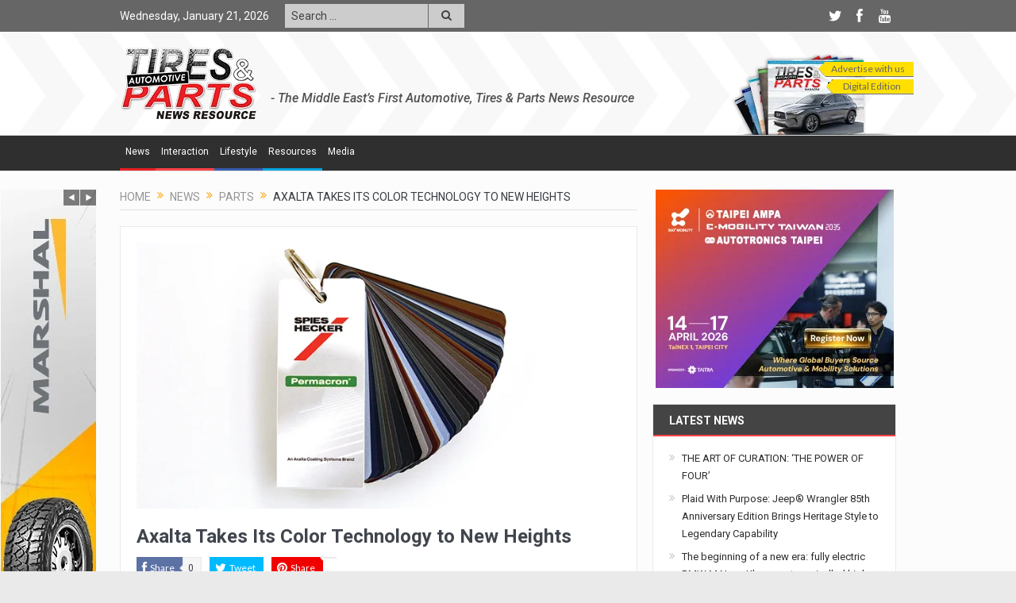

--- FILE ---
content_type: text/html; charset=UTF-8
request_url: https://tiresandparts.net/news/parts/axalta-takes-its-color-technology-to-new-heights/
body_size: 23949
content:
<!DOCTYPE html>
<!--[if lt IE 7]>      <html class="no-js lt-ie9 lt-ie8 lt-ie7" lang="en-US"> <![endif]-->
<!--[if IE 7]>         <html class="no-js lt-ie9 lt-ie8" lang="en-US"> <![endif]-->
<!--[if IE 8]>         <html class="no-js lt-ie9" lang="en-US"> <![endif]-->
<!--[if gt IE 8]><!--> <html class="no-js" lang="en-US"> <!--<![endif]-->
    <head>
	<meta charset="UTF-8" />
        <meta http-equiv="X-UA-Compatible" content="IE=edge,chrome=1">
	<title>Axalta Takes Its Color Technology to New Heights - Tires &amp; Parts News</title>
	<link rel="profile" href="http://gmpg.org/xfn/11">
	<link rel="pingback" href="https://tiresandparts.net/xmlrpc.php">
<meta property="og:image" content="https://tiresandparts.net/wp-content/uploads/14165.jpg"/>
    <meta property="og:image:width" content="1024" />
    <meta property="og:image:height" content="1024" />

<meta property="og:title" content="Axalta Takes Its Color Technology to New Heights"/>
<meta property="og:type" content="article"/>
<meta property="og:description" content="Paint chips are smal color samples, each different, some with refined variations that are commonly unnoticed until held side-by-side. Normally, to the untrained eye, it is quite hard to believe that a"/>
<meta property="og:url" content="https://tiresandparts.net/news/parts/axalta-takes-its-color-technology-to-new-heights/"/>
<meta property="og:site_name" content="Tires &amp; Parts News"/>

<meta name="viewport" content="width=device-width, initial-scale=1, maximum-scale=1">
<link rel="shortcut icon" href="https://tiresandparts.net/wp-content/uploads/tp-icon.png" />
<link rel="apple-touch-icon" href="https://tiresandparts.net/wp-content/uploads/tp-icon.png" />

<link rel="pingback" href="https://tiresandparts.net/xmlrpc.php" />
        <!--[if lt IE 9]>
	<script src="https://tiresandparts.net/wp-content/themes/tiresandpartsnews/framework/helpers/js/html5.js"></script>
	<script src="https://tiresandparts.net/wp-content/themes/tiresandpartsnews/framework/helpers/js/IE9.js"></script>
	<![endif]-->
	
<!-- This site is optimized with the Yoast SEO plugin v12.4 - https://yoast.com/wordpress/plugins/seo/ -->
<meta name="description" content="Paint chips are smal color samples, each different, some with refined variations that are commonly unnoticed until held side-by-side. Normally, to the"/>
<meta name="robots" content="max-snippet:-1, max-image-preview:large, max-video-preview:-1"/>
<link rel="canonical" href="https://tiresandparts.net/news/parts/axalta-takes-its-color-technology-to-new-heights/" />
<meta name="twitter:card" content="summary" />
<meta name="twitter:description" content="Paint chips are smal color samples, each different, some with refined variations that are commonly unnoticed until held side-by-side. Normally, to the" />
<meta name="twitter:title" content="Axalta Takes Its Color Technology to New Heights - Tires &amp; Parts News" />
<meta name="twitter:image" content="https://tiresandparts.net/wp-content/uploads/14165.jpg" />
<script type='application/ld+json' class='yoast-schema-graph yoast-schema-graph--main'>{"@context":"https://schema.org","@graph":[{"@type":"WebSite","@id":"https://tiresandparts.net/#website","url":"https://tiresandparts.net/","name":"Tires &amp; Parts News","potentialAction":{"@type":"SearchAction","target":"https://tiresandparts.net/?s={search_term_string}","query-input":"required name=search_term_string"}},{"@type":"ImageObject","@id":"https://tiresandparts.net/news/parts/axalta-takes-its-color-technology-to-new-heights/#primaryimage","url":"https://tiresandparts.net/wp-content/uploads/14165.jpg","width":700,"height":385,"caption":"Axalta Takes Its Color Technology to New Heights"},{"@type":"WebPage","@id":"https://tiresandparts.net/news/parts/axalta-takes-its-color-technology-to-new-heights/#webpage","url":"https://tiresandparts.net/news/parts/axalta-takes-its-color-technology-to-new-heights/","inLanguage":"en-US","name":"Axalta Takes Its Color Technology to New Heights - Tires &amp; Parts News","isPartOf":{"@id":"https://tiresandparts.net/#website"},"primaryImageOfPage":{"@id":"https://tiresandparts.net/news/parts/axalta-takes-its-color-technology-to-new-heights/#primaryimage"},"datePublished":"2016-05-25T09:25:00+00:00","dateModified":"2016-08-31T10:19:25+00:00","author":{"@id":"https://tiresandparts.net/#/schema/person/e1c3612948ad1c217faa79be122fdb7b"},"description":"Paint chips are smal color samples, each different, some with refined variations that are commonly unnoticed until held side-by-side. Normally, to the"},{"@type":["Person"],"@id":"https://tiresandparts.net/#/schema/person/e1c3612948ad1c217faa79be122fdb7b","name":"Hamid Moaref","image":{"@type":"ImageObject","@id":"https://tiresandparts.net/#authorlogo","url":"https://secure.gravatar.com/avatar/907fa11cd5585efe5d2bdb4b42ff3a19?s=96&d=https%3A%2F%2Ftiresandparts.net%2Fwp-content%2Fuploads%2Fdefaultmale.png&r=g","caption":"Hamid Moaref"},"description":"Hamid Moaref has always been fascinated by cars and the automotive industry. His family has a longstanding association with the industry and has been in the tire business for the past 35 years. Raised in Dubai, Hamid attended Capilano University in Vancouver where he graduated with a BBA in marketing before attending an intensive course in magazine publishing in 2005. He has been the publisher and chief editor of Tires &amp; Parts magazine for the past ten years.","sameAs":[]}]}</script>
<!-- / Yoast SEO plugin. -->

<link rel='dns-prefetch' href='//fonts.googleapis.com' />
<link rel='dns-prefetch' href='//s.w.org' />
<link rel="alternate" type="application/rss+xml" title="Tires &amp; Parts News &raquo; Feed" href="https://tiresandparts.net/feed/" />
<link rel="alternate" type="application/rss+xml" title="Tires &amp; Parts News &raquo; Comments Feed" href="https://tiresandparts.net/comments/feed/" />
		<script type="text/javascript">
			window._wpemojiSettings = {"baseUrl":"https:\/\/s.w.org\/images\/core\/emoji\/11\/72x72\/","ext":".png","svgUrl":"https:\/\/s.w.org\/images\/core\/emoji\/11\/svg\/","svgExt":".svg","source":{"concatemoji":"https:\/\/tiresandparts.net\/wp-includes\/js\/wp-emoji-release.min.js?ver=5.0.24"}};
			!function(e,a,t){var n,r,o,i=a.createElement("canvas"),p=i.getContext&&i.getContext("2d");function s(e,t){var a=String.fromCharCode;p.clearRect(0,0,i.width,i.height),p.fillText(a.apply(this,e),0,0);e=i.toDataURL();return p.clearRect(0,0,i.width,i.height),p.fillText(a.apply(this,t),0,0),e===i.toDataURL()}function c(e){var t=a.createElement("script");t.src=e,t.defer=t.type="text/javascript",a.getElementsByTagName("head")[0].appendChild(t)}for(o=Array("flag","emoji"),t.supports={everything:!0,everythingExceptFlag:!0},r=0;r<o.length;r++)t.supports[o[r]]=function(e){if(!p||!p.fillText)return!1;switch(p.textBaseline="top",p.font="600 32px Arial",e){case"flag":return s([55356,56826,55356,56819],[55356,56826,8203,55356,56819])?!1:!s([55356,57332,56128,56423,56128,56418,56128,56421,56128,56430,56128,56423,56128,56447],[55356,57332,8203,56128,56423,8203,56128,56418,8203,56128,56421,8203,56128,56430,8203,56128,56423,8203,56128,56447]);case"emoji":return!s([55358,56760,9792,65039],[55358,56760,8203,9792,65039])}return!1}(o[r]),t.supports.everything=t.supports.everything&&t.supports[o[r]],"flag"!==o[r]&&(t.supports.everythingExceptFlag=t.supports.everythingExceptFlag&&t.supports[o[r]]);t.supports.everythingExceptFlag=t.supports.everythingExceptFlag&&!t.supports.flag,t.DOMReady=!1,t.readyCallback=function(){t.DOMReady=!0},t.supports.everything||(n=function(){t.readyCallback()},a.addEventListener?(a.addEventListener("DOMContentLoaded",n,!1),e.addEventListener("load",n,!1)):(e.attachEvent("onload",n),a.attachEvent("onreadystatechange",function(){"complete"===a.readyState&&t.readyCallback()})),(n=t.source||{}).concatemoji?c(n.concatemoji):n.wpemoji&&n.twemoji&&(c(n.twemoji),c(n.wpemoji)))}(window,document,window._wpemojiSettings);
		</script>
		<style type="text/css">
img.wp-smiley,
img.emoji {
	display: inline !important;
	border: none !important;
	box-shadow: none !important;
	height: 1em !important;
	width: 1em !important;
	margin: 0 .07em !important;
	vertical-align: -0.1em !important;
	background: none !important;
	padding: 0 !important;
}
</style>
<link rel='stylesheet' id='wp-block-library-css'  href='https://tiresandparts.net/wp-includes/css/dist/block-library/style.min.css?ver=5.0.24' type='text/css' media='all' />
<link rel='stylesheet' id='plugins-css'  href='https://tiresandparts.net/wp-content/themes/tiresandpartsnews/css/plugins.css?ver=5.0.24' type='text/css' media='all' />
<link rel='stylesheet' id='main-css'  href='https://tiresandparts.net/wp-content/themes/tiresandpartsnews/css/main.css?ver=5.0.24' type='text/css' media='all' />
<link rel='stylesheet' id='responsive-css'  href='https://tiresandparts.net/wp-content/themes/tiresandpartsnews/css/media.css?ver=5.0.24' type='text/css' media='all' />
<link rel='stylesheet' id='style-css'  href='https://tiresandparts.net/wp-content/themes/tiresandpartsnews/style.css?ver=5.0.24' type='text/css' media='all' />
<!--[if lt IE 9]>
<link rel='stylesheet' id='vc_lte_ie9-css'  href='https://tiresandparts.net/wp-content/plugins/js_composer/assets/css/vc_lte_ie9.min.css?ver=6.0.3' type='text/css' media='screen' />
<![endif]-->
<link rel='stylesheet' id='redux-google-fonts-mom_options-css'  href='https://fonts.googleapis.com/css?family=Roboto%3A100%2C300%2C400%2C500%2C700%2C900%2C100italic%2C300italic%2C400italic%2C500italic%2C700italic%2C900italic%7CLato&#038;subset=latin&#038;ver=1734088882' type='text/css' media='all' />
<script type='text/javascript' src='https://tiresandparts.net/wp-includes/js/jquery/jquery.js?ver=1.12.4'></script>
<script type='text/javascript' src='https://tiresandparts.net/wp-includes/js/jquery/jquery-migrate.min.js?ver=1.4.1'></script>
<link rel='https://api.w.org/' href='https://tiresandparts.net/wp-json/' />
<link rel="EditURI" type="application/rsd+xml" title="RSD" href="https://tiresandparts.net/xmlrpc.php?rsd" />
<link rel="wlwmanifest" type="application/wlwmanifest+xml" href="https://tiresandparts.net/wp-includes/wlwmanifest.xml" /> 
<meta name="generator" content="WordPress 5.0.24" />
<link rel='shortlink' href='https://tiresandparts.net/?p=14522' />
<link rel="alternate" type="application/json+oembed" href="https://tiresandparts.net/wp-json/oembed/1.0/embed?url=https%3A%2F%2Ftiresandparts.net%2Fnews%2Fparts%2Faxalta-takes-its-color-technology-to-new-heights%2F" />
<link rel="alternate" type="text/xml+oembed" href="https://tiresandparts.net/wp-json/oembed/1.0/embed?url=https%3A%2F%2Ftiresandparts.net%2Fnews%2Fparts%2Faxalta-takes-its-color-technology-to-new-heights%2F&#038;format=xml" />
<meta name="generator" content="Powered by WPBakery Page Builder - drag and drop page builder for WordPress."/>
<style type="text/css" title="dynamic-css" class="options-output">.mom_main_font,.topbar,#navigation .main-menu,.breaking-news,.breaking-news .bn-title,.feature-slider li .slide-caption h2,.news-box .nb-header .nb-title,a.show-more,.widget .widget-title,.widget .mom-socials-counter ul li,.main_tabs .tabs a,.mom-login-widget,.mom-login-widget input,.mom-newsletter h4,.mom-newsletter input,.mpsw-slider .slide-caption,.tagcloud a,button,input,select,textarea,.weather-widget,.weather-widget h3,.nb-inner-wrap .search-results-title,.show_all_results,.mom-social-share .ss-icon span.count,.mom-timeline,.mom-reveiw-system .review-header h2,.mom-reveiw-system .review-summary h3,.mom-reveiw-system .user-rate h3,.mom-reveiw-system .review-summary .review-score,.mom-reveiw-system .mom-bar,.mom-reveiw-system .review-footer,.mom-reveiw-system .stars-cr .cr,.mom-reveiw-system .review-circles .review-circle,.p-single .post-tags,.np-posts ul li .details .link,h2.single-title,.page-title,label,.portfolio-filter li,.pagination .main-title h1,.main-title h2,.main-title h3,.main-title h4,.main-title h5,.main-title h6,.mom-e3lan-empty,.user-star-rate .yr,.comment-wrap .commentnumber,.copyrights-area,.news-box .nb-footer a,#bbpress-forums li.bbp-header,.bbp-forum-title,div.bbp-template-notice,div.indicator-hint,#bbpress-forums fieldset.bbp-form legend,.bbp-s-title,#bbpress-forums .bbp-admin-links a,#bbpress-forums #bbp-user-wrapper h2.entry-title,.mom_breadcrumb,.single-author-box .articles-count,.not-found-wrap,.not-found-wrap h1,.gallery-post-slider.feature-slider li .slide-caption.fs-caption-alt p,.chat-author,.accordion .acc_title,.acch_numbers,.logo span,.device-menu-holder,#navigation .device-menu,.widget li .cat_num, .wp-caption-text, .mom_quote, div.progress_bar span, .widget_display_stats dl, .feature-slider .fs-nav.numbers a{font-family:Roboto;}.button, .scrolling-box .sb-item h3, .widget ul li, .older-articles ul li, .copyrights-text, #comments .single-comment .comment-content .comment-reply-link, #comments .single-comment .comment-content .comment-edit-link, #navigation .main-menu > li .cats-mega-wrap .subcat li .subcat-title, .widget ul.twiter-list, #bbpress-forums ul.bbp-replies .bbp-reply-content .bbp-author-name, h1, h2, h3, h4, h5, h6{font-family:Roboto;}body{font-family:Lato;font-weight:normal;font-style:normal;color:#444444;}body, body.layout-boxed{background-repeat:repeat-x;background-attachment:fixed;background-position:left top;background-image:url('https://tiresandparts.net/wp-content/uploads/bg.jpg');}{color:#666666;}.topbar, .copyrights-area, .topbar .top-nav > li ul.sub-menu li a:hover{background-color:#666666;}.topbar, .copyrights-area, .topbar .top-nav li a, .copyrights-text, .footer_menu li a{color:#ffffff;}{color:#666666;}.topbar .top-nav > li a:hover, .topbar .top-nav > li.current-menu-item a, .topbar .top-nav > li ul.sub-menu{background-color:#666666;}{color:#cccccc;}.topbar .top-nav > li ul.sub-menu li, .topbar .top-nav > li ul.sub-menu li:hover, .topbar .top-nav > li ul.sub-menu li:hover+li, .topbar .top-nav > li ul.sub-menu li a:hover, .topbar .top-nav > li ul.sub-menu{border-color:#cccccc;}.mom-social-icons li a.vector_icon{color:#ffffff;}{color:#cccccc;}.topbar input, .topbar select, .topbar textarea{background-color:#cccccc;}.topbar input, .topbar select, .topbar textarea{color:#424242;}{color:#cccccc;}.topbar .search-form button{background-color:#cccccc;}.topbar .search-form button{color:#424242;}.header{background-repeat:no-repeat;background-size:cover;background-position:left top;background-image:url('https://tiresandparts.net/wp-content/uploads/headerbg.png');}.navigation-inner,#navigation .nav-button, .nb-inner-wrap .search-results-title, .show_all_results, .nb-inner-wrap ul.s-results .s-img .post_format{background-color:#2f2f2f;}.main-menu > li:not(.current-menu-item):not(.current-menu-ancestor) > a, #navigation .nav-button, .nb-inner-wrap ul.s-results .s-details h4, .nb-inner-wrap .search-results-title, .show_all_results a,  .ajax_search_results .sw-not_found{color:#ffffff;}{color:#2f2f2f;}.breaking-news .bn-title{background-color:#2f2f2f;}.breaking-news .bn-title:after{border-left-color:#2f2f2f;}body.rtl .breaking-news .bn-title:after{border-right-color:#2f2f2f;}{color:#cbcbcb;}#footer{background-color:#cbcbcb;}#footer .widget .widget-title{color:#666666;}{color:#cbcbcb;}#footer .widget .widget-title{border-color:#cbcbcb;}#footer .widget, #footer .widget a{color:#666666;}{color:#cbcbcb;}#footer .widget ul li{border-color:#cbcbcb;}</style><style type="text/css">
    
.header > .inner, .header .logo {
line-height: 128px;
height: 128px;
}
.topbar ::-webkit-input-placeholder {
color:#424242;
}
.topbar  :-moz-placeholder { /* Firefox 18- */
color:#424242;  
}
.topbar ::-moz-placeholder {  /* Firefox 19+ */
color:#424242;  
}
.topbar :-ms-input-placeholder {  
color:#424242;  
}
.show_all_results a i, .search-wrap ul.s-results .s-img .post_format {
color: #ffffff;
}
/* Category background */
body, body.layout-boxed {
}
                        .simptip-movable:after, .simptip-movable:before {
-moz-box-sizing: content-box !important;
-webkit-box-sizing: content-box !important;
box-sizing: content-box !important;    
}                    


.related.products {
visibility:hidden;
}


/* tp header customisation starts here */

#tpheader {
	width: 810px;
margin-right: -22px;
	}

#tpheader #tpsubscribebutton {
	float: right;
	height: 95px;
	width: 230px;
	background-image: url(https://tiresandparts.net/wp-content/uploads/subscribebg.png);
	background-repeat: no-repeat;
	background-position: center bottom;
	padding-top: 15px;
}
#tpheader #tptagline {
	float: left;
	height: 30px;
	width: 538px;
	line-height: 18px;
	font-size: 16px;
	font-weight: 500;
	color: #535353;
	font-family: 'Roboto', sans-serif;
	font-style: italic;
	margin-top: 55px;
}
@media only screen and (min-width: 0) and (max-width: 1000px) {
#tpheader #tptagline {
	display: none;
}	
}
a.tpsubscribemenulink {
	font-weight: normal;
	height: 19px;
	border-top-style: none;
	border-right-style: none;
	border-bottom-style: none;
	border-left-style: none;
	line-height: 18px;
	width: 115px;
	float: right;
	clear: both;
	font-size: 12px;
	text-align: center;
	background-image: url(https://tiresandparts.net/wp-content/uploads/subscribearrow.png);
	background-repeat: no-repeat;
	background-position: left top;
	margin: 3px 0 0 0;
	padding: 0 0 0 5px;
	color: #666666;
}

a.tpsubscribemenulink:hover {
	color: #FFF;
	background-image: url(https://tiresandparts.net/wp-content/uploads/subscribearrowhover.png);
	background-repeat: no-repeat;
	background-position: left top;
}

/* tp header customisation ends here */


/* Custom menu colors starts here */

.navigation_highlight_ancestor #navigation .main-menu > li.current-menu-parent > a {color: #000000 !important;}

ul#menu-top-main li.tpmenu1:hover, ul#menu-top-main li.tpmenu1 a:hover {
	background-color: #e82125;
	color: #ffffff;
border-color: #e82125;
	}
#navigation .main-menu > li.tpmenu1 .cats-mega-wrap .subcat li .subcat-title a:hover {
	background-color: #e82125;
	color: #ffffff;
	}
ul#menu-top-main li.tpmenu2:hover, ul#menu-top-main li.tpmenu2 a:hover {
	background-color: #ff4147;
	color: #ffffff;
	}
#navigation .main-menu > li.tpmenu2 .cats-mega-wrap .subcat li .subcat-title a:hover {
	background-color: #ff4147;
	color: #ffffff;
	}
ul#menu-top-main li.tpmenu3:hover, ul#menu-top-main li.tpmenu3 a:hover {
	background-color: #385dae;
	color: #ffffff;
	}
#navigation .main-menu > li.tpmenu3 .cats-mega-wrap .subcat li .subcat-title a:hover {
	background-color: #385dae;
	color: #ffffff;
	}
ul#menu-top-main li.tpmenu4:hover, ul#menu-top-main li.tpmenu4 a:hover {
	background-color: #00a7e1;
	color: #ffffff;
	}
#navigation .main-menu > li.tpmenu4 .cats-mega-wrap .subcat li .subcat-title a:hover {
	background-color: #00a7e1;
	color: #ffffff;
	}
ul#menu-top-main li.tpmenu5:hover, ul#menu-top-main li.tpmenu5 a:hover {
	background-color: #f7941d;
	color: #ffffff;
	}
#navigation .main-menu > li.tpmenu5 .cats-mega-wrap .subcat li .subcat-title a:hover {
	background-color: #f7941d;
	color: #ffffff;
	}
ul#menu-top-main li.tpmenu6:hover, ul#menu-top-main li.tpmenu6 a:hover {
	background-color: #ffcc00;
	color: #ffffff;
	}
#navigation .main-menu > li.tpmenu6 .cats-mega-wrap .subcat li .subcat-title a:hover {
	background-color: #ffcc00;
	color: #ffffff;
	}
ul#menu-top-main li.tpmenu7:hover, ul#menu-top-main li.tpmenu7 a:hover {
	background-color: #096549;
	color: #ffffff;
	}
#navigation .main-menu > li.tpmenu7 .cats-mega-wrap .subcat li .subcat-title a:hover {
	background-color: #096549;
	color: #ffffff;
	}
ul#menu-top-main li.tpmenu8:hover, ul#menu-top-main li.tpmenu8 a:hover {
	background-color: #9fd9b4;
	color: #ffffff;
	}
#navigation .main-menu > li.tpmenu8 .cats-mega-wrap .subcat li .subcat-title a:hover {
	background-color: #9fd9b4;
	color: #ffffff;
	}
ul#menu-top-main li.tpmenu9:hover, ul#menu-top-main li.tpmenu9 a:hover {
	background-color: #442161;
	color: #ffffff;
	}
#navigation .main-menu > li.tpmenu9 .cats-mega-wrap .subcat li .subcat-title a:hover {
	background-color: #442161;
	color: #ffffff;
	}
ul#menu-top-main li.tpmenu10:hover, ul#menu-top-main li.tpmenu10 a:hover {
	background-color: #D29FC9;
	color: #ffffff;
	}
#navigation .main-menu > li.tpmenu10 .cats-mega-wrap .subcat li .subcat-title a:hover {
	background-color: #D29FC9;
	color: #ffffff;
	}
	





ul#menu-top-main li.tpmenu1 {
	border-bottom: #e82125 3px solid;
	}
ul#menu-top-main li.tpmenu2 {
	border-bottom: #ff4147 3px solid;
	}
ul#menu-top-main li.tpmenu3 {
	border-bottom: #385dae 3px solid;
	}
ul#menu-top-main li.tpmenu4 {
	border-bottom: #00a7e1 3px solid;
	}
ul#menu-top-main li.tpmenu5 {
	border-bottom: #f7941d 3px solid;
	}
ul#menu-top-main li.tpmenu6 {
	border-bottom: #ffcc00 3px solid;
	}
ul#menu-top-main li.tpmenu7 {
	border-bottom: #096549 3px solid;
	}
ul#menu-top-main li.tpmenu8 {
	border-bottom: #9fd9b4 3px solid;
	}
ul#menu-top-main li.tpmenu9 {
	border-bottom: #442161 3px solid;
	}
ul#menu-top-main li.tpmenu10 {
	border-bottom: #D29FC9 3px solid;
	}
/* Custom menu colors ends here */

/* Custom Title Bottom Border color Starts here */

div.titlecolor1 header.nb-header, div.titlecolor1 div.main_tabs ul.tabs, div.sidebar div.widget-1 div.widget-head, div.advanced-search-form + div.news-box header.nb-header {
	border-bottom: #e82125 2px solid;
	}
div.titlecolor2 header.nb-header, div.titlecolor2 div.main_tabs ul.tabs, div.sidebar div.widget-2 div.widget-head {
	border-bottom: #ff4147 2px solid;
	}
div.titlecolor3 header.nb-header, div.titlecolor3 div.main_tabs ul.tabs, div.sidebar div.widget-3 div.widget-head {
	border-bottom: #385dae 2px solid;
	}
div.titlecolor4 header.nb-header, div.titlecolor4 div.main_tabs ul.tabs, div.sidebar div.widget-4 div.widget-head {
	border-bottom: #00a7e1 2px solid;
	}
div.titlecolor5 header.nb-header, div.titlecolor5 div.main_tabs ul.tabs, div.sidebar div.widget-5 div.widget-head {
	border-bottom: #f7941d 2px solid;
	}
div.titlecolor6 header.nb-header, div.titlecolor6 div.main_tabs ul.tabs, div.sidebar div.widget-6 div.widget-head {
	border-bottom: #ffcc00 2px solid;
	}
div.titlecolor7 header.nb-header, div.titlecolor7 div.main_tabs ul.tabs, div.sidebar div.widget-7 div.widget-head {
	border-bottom: #096549 2px solid;
	}
div.titlecolor8 header.nb-header, div.titlecolor8 div.main_tabs ul.tabs, div.sidebar div.widget-8 div.widget-head {
	border-bottom: #9fd9b4 2px solid;
	}
div.titlecolor9 header.nb-header, div.titlecolor9 div.main_tabs ul.tabs, div.sidebar div.widget-9 div.widget-head {
	border-bottom: #442161 2px solid;
	}
div.titlecolor10 header.nb-header, div.titlecolor10 div.main_tabs ul.tabs, div.sidebar div.widget-10 div.widget-head {
	border-bottom: #D29FC9 2px solid;
	}
/* Custom Title Bottom Border color Ends here */

#header-wrapper .top_banner .inner {width: 1000px !important;}</style>
<noscript><style> .wpb_animate_when_almost_visible { opacity: 1; }</style></noscript>    </head>
    <body class="post-template-default single single-post postid-14522 single-format-standard right-sidebar singular layout-boxed fade-imgs-in-appear sticky_navigation_on navigation_highlight_ancestor ticker_has_live_time time_in_twelve_format smooth_scroll_enable open_images_in_lightbox wpb-js-composer js-comp-ver-6.0.3 vc_responsive" itemscope="itemscope" itemtype="http://schema.org/WebPage">
    
        <!--[if lt IE 7]>
            <p class="browsehappy">You are using an <strong>outdated</strong> browser. Please <a href="http://browsehappy.com/">upgrade your browser</a> to improve your experience.</p>
        <![endif]-->
        <div class="boxed-wrap clearfix">
	    <div id="header-wrapper">
                         <div class="topbar">
  <div class="inner">
    <div class="today_date">
Wednesday, January 21, 2026</div>
        <div class="top-left-content">
                                    <div class="search-form">
                            <form method="get" action="https://tiresandparts.net">
                                <input type="text" name="s" placeholder="Search ...">
                                <button class="button"><i class="fa-icon-search"></i></button>
                            </form>
                        </div>
		       </div> <!--tb left-->
        <div class="top-right-content">
            		    <ul class="mom-social-icons">
                    <li class="twitter"><a target="_blank" class="vector_icon" href="https://twitter.com/TiresParts"><i class="fa-icon-twitter"></i></a></li>
        
                <li class="facebook"><a target="_blank" class="vector_icon" href="https://www.facebook.com/TiresandParts"><i class="fa-icon-facebook "></i></a></li>        
        
        
        
                        <li class="youtube"><a target="_blank" class="vector_icon" href="https://www.youtube.com/user/TiresandParts"><i class="fa-icon-youtube"></i></a></li>
        
        
        
        

        

        
                        	
	    </ul>
                    </div> <!--tb right-->
</div>
 </div> <!--topbar-->
             <header class="header " itemscope="itemscope" itemtype="http://schema.org/WPHeader" role="banner">
                <div class="inner">
						                    <div class="logo">
					                    <a href="https://tiresandparts.net">
		                                                    <img src="https://tiresandparts.net/wp-content/uploads/logo90-2.png" alt="Tires &amp; Parts News" width="173" height="90" />
                                                                    <img class="mom_retina_logo" src="https://tiresandparts.net/wp-content/uploads/logo180.png" width="173" height="90" alt="Tires &amp; Parts News" />
                        		                    </a>

					
                    </div>
                    <div class="header-right header-right_custom-content" style="margin-top:20px">  <div id="tpheader">
    <div id="tpsubscribebutton">
    <a href="https://tiresandparts.net/advertise-with-us" target="_blank" class="tpsubscribemenulink">Advertise with us</a>
    <a href="https://tiresandparts.net/mag/dec2024.pdf" target="_blank" class="tpsubscribemenulink" style="width:105px;">Digital Edition</a>
    </div>
<div id="tptagline">- The Middle East’s First Automotive, Tires &amp; Parts News Resource</div>
  </div></div>
                <div class="clear"></div>
                </div>
            </header>
	    	    </div> <!--header wrap-->
                                    <nav id="navigation" itemtype="http://schema.org/SiteNavigationElement" itemscope="itemscope" role="navigation" class="dd-effect-slide nov_white_off ">
                <div class="navigation-inner">
                <div class="inner">
                    <a class="sticky_logo" href="https://tiresandparts.net"><img src="https://tiresandparts.net/wp-content/uploads/tpfavicon32.png" alt="Tires &amp; Parts News"></a>                                            <ul id="menu-top-main" class="main-menu mom_visibility_desktop"><li id="menu-item-2275" class="tpmenu1 menu-item menu-item-type-taxonomy menu-item-object-category current-post-ancestor menu-item-has-children menu-parent-item mom_mega_cats menu-item-depth-0"><a title="News on Automotive, Tires, Parts, Interviews, New Business Ideas" href="https://tiresandparts.net/news/">News</a><div class='cats-mega-wrap mom_cats_horizontal'>
<div class="cats-mega-inner">

<ul class="sub-menu ">
	<li id="menu-item-2276" class="menu-item menu-item-type-taxonomy menu-item-object-category mom_default_menu_item active menu-item-depth-1"><a title="Automotive News" href="https://tiresandparts.net/news/automotive/">Automotive</a></li>
	<li id="menu-item-2278" class="menu-item menu-item-type-taxonomy menu-item-object-category mom_default_menu_item menu-item-depth-1"><a title="Tires News" href="https://tiresandparts.net/news/tires/">Tires</a></li>
	<li id="menu-item-2277" class="menu-item menu-item-type-taxonomy menu-item-object-category current-post-ancestor current-menu-parent current-post-parent mom_default_menu_item menu-item-depth-1"><a title="Automotive Parts News" href="https://tiresandparts.net/news/parts/">Parts</a></li>
	<li id="menu-item-4385" class="menu-item menu-item-type-taxonomy menu-item-object-category mom_default_menu_item menu-item-depth-1"><a title="Interviews of Automotive Industry Professionals" href="https://tiresandparts.net/news/interviews/">Interviews</a></li>
	<li id="menu-item-4386" class="menu-item menu-item-type-taxonomy menu-item-object-category mom_default_menu_item menu-item-depth-1"><a title="New Business Ideas" href="https://tiresandparts.net/news/new-business-ideas/">New Business Ideas</a></li>
</ul>
<div class='subcat'><div class='active mom-cat-latest' id='mn-latest-2276' data-id='609' data-object='category' data-layout='horz'><ul id='mn-ul-latest-2276'><li class='has-thumbnail' ><div class='subcat-thumbnail'><a href='https://tiresandparts.net/news/automotive/the-art-of-curation-the-power-of-four/' title='THE ART OF CURATION: ‘THE POWER OF FOUR’'><img src='https://tiresandparts.net/wp-content/uploads/Breslow-Batur-Convertible-14-120x76.jpg' alt='THE ART OF CURATION: ‘THE POWER OF FOUR’' width='117' height='74'></a></div><div class='subcat-title'><a href='https://tiresandparts.net/news/automotive/the-art-of-curation-the-power-of-four/' title='THE ART OF CURATION: ‘THE POWER OF FOUR’'> THE ART OF CURATION: ‘THE POWER OF FOUR’</a><span>  1 day ago</span></div></li><li class='has-thumbnail' ><div class='subcat-thumbnail'><a href='https://tiresandparts.net/news/automotive/plaid-with-purpose-jeep-wrangler-85th-anniversary-edition-brings-heritage-style-to-legendary-capability/' title='Plaid With Purpose: Jeep® Wrangler 85th Anniversary Edition Brings Heritage Style to Legendary Capability'><img src='https://tiresandparts.net/wp-content/uploads/Jeep-Wrangler-85th-Anniversary-120x76.jpg' alt='Plaid With Purpose: Jeep® Wrangler 85th Anniversary Edition Brings Heritage Style to Legendary Capability' width='117' height='74'></a></div><div class='subcat-title'><a href='https://tiresandparts.net/news/automotive/plaid-with-purpose-jeep-wrangler-85th-anniversary-edition-brings-heritage-style-to-legendary-capability/' title='Plaid With Purpose: Jeep® Wrangler 85th Anniversary Edition Brings Heritage Style to Legendary Capability'> Plaid With Purpose: Jeep® Wrangler 85th Anniversary Edition Brings Heritage Style to Legendary Capability</a><span>  1 day ago</span></div></li><li class='has-thumbnail' ><div class='subcat-thumbnail'><a href='https://tiresandparts.net/news/automotive/the-beginning-of-a-new-era-fully-electric-bmw-m-neue-klasse-sets-unrivalled-high-performance-standards/' title='The beginning of a new era: fully electric BMW M Neue Klasse sets unrivalled high-performance standards.'><img src='https://tiresandparts.net/wp-content/uploads/Fully-electric-BMW-M-Neue-Klasse-sets-unrivalled-high-performance-standards.-2.-120x76.jpeg' alt='The beginning of a new era: fully electric BMW M Neue Klasse sets unrivalled high-performance standards.' width='117' height='74'></a></div><div class='subcat-title'><a href='https://tiresandparts.net/news/automotive/the-beginning-of-a-new-era-fully-electric-bmw-m-neue-klasse-sets-unrivalled-high-performance-standards/' title='The beginning of a new era: fully electric BMW M Neue Klasse sets unrivalled high-performance standards.'> The beginning of a new era: fully electric BMW M Neue Klasse sets unrivalled high-performance standards.</a><span>  1 day ago</span></div></li></ul><a href='https://tiresandparts.net/news/automotive/' title='Automotive News' class='view_all_posts'>View all<i class='long-arrow-icon'></i></a></div><div class=' mom-cat-latest' id='mn-latest-2278' data-id='620' data-object='category' data-layout='horz'><ul id='mn-ul-latest-2278'></ul><a href='https://tiresandparts.net/news/tires/' title='Tires News' class='view_all_posts'>View all<i class='long-arrow-icon'></i></a></div><div class=' mom-cat-latest' id='mn-latest-2277' data-id='621' data-object='category' data-layout='horz'><ul id='mn-ul-latest-2277'></ul><a href='https://tiresandparts.net/news/parts/' title='Automotive Parts News' class='view_all_posts'>View all<i class='long-arrow-icon'></i></a></div><div class=' mom-cat-latest' id='mn-latest-4385' data-id='758' data-object='category' data-layout='horz'><ul id='mn-ul-latest-4385'></ul><a href='https://tiresandparts.net/news/interviews/' title='Interviews of Automotive Industry Professionals' class='view_all_posts'>View all<i class='long-arrow-icon'></i></a></div><div class=' mom-cat-latest' id='mn-latest-4386' data-id='757' data-object='category' data-layout='horz'><ul id='mn-ul-latest-4386'></ul><a href='https://tiresandparts.net/news/new-business-ideas/' title='New Business Ideas' class='view_all_posts'>View all<i class='long-arrow-icon'></i></a></div></div> 
</div>
</div>
<i class='responsive-caret'></i>
</li>
<li id="menu-item-2279" class="tpmenu2 menu-item menu-item-type-taxonomy menu-item-object-category menu-item-has-children menu-parent-item mom_mega_cats menu-item-depth-0"><a title="Interaction and Blog from the Automotive Industry" href="https://tiresandparts.net/interaction/">Interaction</a><div class='cats-mega-wrap '>
<div class="cats-mega-inner">

<ul class="sub-menu ">
	<li id="menu-item-2280" class="menu-item menu-item-type-taxonomy menu-item-object-category mom_default_menu_item active menu-item-depth-1"><a title="Blog by Tires &#038; Parts News" href="https://tiresandparts.net/interaction/blog/">Blog</a></li>
</ul>
<div class='subcat'><div class='active mom-cat-latest' id='mn-latest-2280' data-id='622' data-object='category' data-layout=''><ul id='mn-ul-latest-2280'><li class='has-thumbnail' ><div class='subcat-thumbnail'><a href='https://tiresandparts.net/interaction/blog/uaes-pre-owned-car-market-hits-stride-in-2025/' title='UAE’s Pre-Owned Car Market Hits Stride in 2025'><img src='https://tiresandparts.net/wp-content/uploads/dubizzle-Cars-Annual-Report-90x60.jpg' alt='UAE’s Pre-Owned Car Market Hits Stride in 2025' width='70' height='47'></a></div><div class='subcat-title'><a href='https://tiresandparts.net/interaction/blog/uaes-pre-owned-car-market-hits-stride-in-2025/' title='UAE’s Pre-Owned Car Market Hits Stride in 2025'> UAE’s Pre-Owned Car Market Hits Stride in 2025</a><span> - 2 weeks ago</span></div></li><li class='has-thumbnail' ><div class='subcat-thumbnail'><a href='https://tiresandparts.net/interaction/blog/charging-toward-a-greener-future-uaes-ev-market-surges-41-in-2025/' title='Charging Toward a Greener Future: UAE’s EV Market Surges 41% in 2025'><img src='https://tiresandparts.net/wp-content/uploads/dubizzle-EV-PR-90x60.jpg' alt='Charging Toward a Greener Future: UAE’s EV Market Surges 41% in 2025' width='70' height='47'></a></div><div class='subcat-title'><a href='https://tiresandparts.net/interaction/blog/charging-toward-a-greener-future-uaes-ev-market-surges-41-in-2025/' title='Charging Toward a Greener Future: UAE’s EV Market Surges 41% in 2025'> Charging Toward a Greener Future: UAE’s EV Market Surges 41% in 2025</a><span> - 2 weeks ago</span></div></li><li class='has-thumbnail' ><div class='subcat-thumbnail'><a href='https://tiresandparts.net/interaction/blog/how-selfdrive-mobility-is-steering-the-uaes-new-driving-culture/' title='How SelfDrive Mobility is Steering the UAE’s New Driving Culture'><img src='https://tiresandparts.net/wp-content/uploads/soham-shah-90x60.png' alt='How SelfDrive Mobility is Steering the UAE’s New Driving Culture' width='70' height='47'></a></div><div class='subcat-title'><a href='https://tiresandparts.net/interaction/blog/how-selfdrive-mobility-is-steering-the-uaes-new-driving-culture/' title='How SelfDrive Mobility is Steering the UAE’s New Driving Culture'> How SelfDrive Mobility is Steering the UAE’s New Driving Culture</a><span> - 4 months ago</span></div></li><li class='has-thumbnail' ><div class='subcat-thumbnail'><a href='https://tiresandparts.net/news/automotive/vehicle-report-turns-one-disrupting-used-car-buying-for-over-42000-uae-drivers-and-counting/' title='Vehicle Report Turns One: Disrupting Used Car Buying for Over 42,000 UAE Drivers and Counting'><img src='https://tiresandparts.net/wp-content/uploads/AutoData-Team-90x60.jpg' alt='Vehicle Report Turns One: Disrupting Used Car Buying for Over 42,000 UAE Drivers and Counting' width='70' height='47'></a></div><div class='subcat-title'><a href='https://tiresandparts.net/news/automotive/vehicle-report-turns-one-disrupting-used-car-buying-for-over-42000-uae-drivers-and-counting/' title='Vehicle Report Turns One: Disrupting Used Car Buying for Over 42,000 UAE Drivers and Counting'> Vehicle Report Turns One: Disrupting Used Car Buying for Over 42,000 UAE Drivers and Counting</a><span> - 7 months ago</span></div></li></ul><a href='https://tiresandparts.net/interaction/blog/' title='Blog by Tires &#038; Parts News' class='view_all_posts'>View all<i class='long-arrow-icon'></i></a></div></div> 
</div>
</div>
<i class='responsive-caret'></i>
</li>
<li id="menu-item-2281" class="tpmenu3 menu-item menu-item-type-taxonomy menu-item-object-category menu-item-has-children menu-parent-item mom_mega_cats menu-item-depth-0"><a title="Lifestyle Updates" href="https://tiresandparts.net/lifestyle/">Lifestyle</a><div class='cats-mega-wrap '>
<div class="cats-mega-inner">

<ul class="sub-menu ">
	<li id="menu-item-2282" class="menu-item menu-item-type-taxonomy menu-item-object-category mom_default_menu_item active menu-item-depth-1"><a title="Hot Products" href="https://tiresandparts.net/lifestyle/hot-products/">Hot Products</a></li>
	<li id="menu-item-4387" class="menu-item menu-item-type-taxonomy menu-item-object-category mom_default_menu_item menu-item-depth-1"><a title="Health &#038; Fitness" href="https://tiresandparts.net/lifestyle/health-fitness/">Health &#038; Fitness</a></li>
</ul>
<div class='subcat'><div class='active mom-cat-latest' id='mn-latest-2282' data-id='623' data-object='category' data-layout=''><ul id='mn-ul-latest-2282'><li class='has-thumbnail' ><div class='subcat-thumbnail'><a href='https://tiresandparts.net/lifestyle/hot-products/yango-maps-announced-as-the-official-navigation-partner-for-liwa-village/' title='Yango Maps Announced as the Official Navigation Partner for Liwa Village'><img src='https://tiresandparts.net/wp-content/uploads/Image-2-Interactive-digital-festival-map-of-Liwa-Village-on-Yango-Maps-90x60.png' alt='Yango Maps Announced as the Official Navigation Partner for Liwa Village' width='70' height='47'></a></div><div class='subcat-title'><a href='https://tiresandparts.net/lifestyle/hot-products/yango-maps-announced-as-the-official-navigation-partner-for-liwa-village/' title='Yango Maps Announced as the Official Navigation Partner for Liwa Village'> Yango Maps Announced as the Official Navigation Partner for Liwa Village</a><span> - 1 year ago</span></div></li><li class='has-thumbnail' ><div class='subcat-thumbnail'><a href='https://tiresandparts.net/lifestyle/hot-products/huawei-launches-groundbreaking-products-to-redefine-foldable-audio-and-design-excellence/' title='Huawei Launches Groundbreaking Products to Redefine Foldable, Audio, and Design Excellence'><img src='https://tiresandparts.net/wp-content/uploads/Screenshot-13-90x60.png' alt='Huawei Launches Groundbreaking Products to Redefine Foldable, Audio, and Design Excellence' width='70' height='47'></a></div><div class='subcat-title'><a href='https://tiresandparts.net/lifestyle/hot-products/huawei-launches-groundbreaking-products-to-redefine-foldable-audio-and-design-excellence/' title='Huawei Launches Groundbreaking Products to Redefine Foldable, Audio, and Design Excellence'> Huawei Launches Groundbreaking Products to Redefine Foldable, Audio, and Design Excellence</a><span> - 1 year ago</span></div></li><li class='has-thumbnail' ><div class='subcat-thumbnail'><a href='https://tiresandparts.net/lifestyle/hot-products/msi-limited-edition-stealth-16-mercedes-amg-motorsport-is-now-ready-to-pre-order/' title='MSI Limited-Edition Stealth 16 Mercedes-AMG Motorsport is Now Ready to Pre-Order'><img src='https://tiresandparts.net/wp-content/uploads/App_banner_1242x821-res-90x60.jpg' alt='MSI Limited-Edition Stealth 16 Mercedes-AMG Motorsport is Now Ready to Pre-Order' width='70' height='47'></a></div><div class='subcat-title'><a href='https://tiresandparts.net/lifestyle/hot-products/msi-limited-edition-stealth-16-mercedes-amg-motorsport-is-now-ready-to-pre-order/' title='MSI Limited-Edition Stealth 16 Mercedes-AMG Motorsport is Now Ready to Pre-Order'> MSI Limited-Edition Stealth 16 Mercedes-AMG Motorsport is Now Ready to Pre-Order</a><span> - 2 years ago</span></div></li><li class='has-thumbnail' ><div class='subcat-thumbnail'><a href='https://tiresandparts.net/lifestyle/hot-products/mercedes-benz-abu-dhabi-launches-website-for-exclusive-lifestyle-and-accessories-collection/' title='Mercedes-Benz Abu Dhabi Launches Website for Exclusive Lifestyle and Accessories Collection'><img src='https://tiresandparts.net/wp-content/uploads/image005-3-90x60.jpg' alt='Mercedes-Benz Abu Dhabi Launches Website for Exclusive Lifestyle and Accessories Collection' width='70' height='47'></a></div><div class='subcat-title'><a href='https://tiresandparts.net/lifestyle/hot-products/mercedes-benz-abu-dhabi-launches-website-for-exclusive-lifestyle-and-accessories-collection/' title='Mercedes-Benz Abu Dhabi Launches Website for Exclusive Lifestyle and Accessories Collection'> Mercedes-Benz Abu Dhabi Launches Website for Exclusive Lifestyle and Accessories Collection</a><span> - 3 years ago</span></div></li></ul><a href='https://tiresandparts.net/lifestyle/hot-products/' title='Hot Products' class='view_all_posts'>View all<i class='long-arrow-icon'></i></a></div><div class=' mom-cat-latest' id='mn-latest-4387' data-id='759' data-object='category' data-layout=''><ul id='mn-ul-latest-4387'></ul><a href='https://tiresandparts.net/lifestyle/health-fitness/' title='Health &#038; Fitness' class='view_all_posts'>View all<i class='long-arrow-icon'></i></a></div></div> 
</div>
</div>
<i class='responsive-caret'></i>
</li>
<li id="menu-item-2283" class="tpmenu4 menu-item menu-item-type-custom menu-item-object-custom menu-item-has-children menu-parent-item mom_default_menu_item menu-item-depth-0"><a title="Resources by Tires &#038; Parts News" href="#">Resources</a>
<ul class="sub-menu ">
	<li id="menu-item-17302" class="menu-item menu-item-type-post_type menu-item-object-page mom_default_menu_item active menu-item-depth-1"><a title="Car Guide and Prices" href="https://tiresandparts.net/carguide/">Car Guide</a></li>
	<li id="menu-item-18914" class="menu-item menu-item-type-custom menu-item-object-custom menu-item-has-children menu-parent-item mom_default_menu_item menu-item-depth-1"><a href="#">Automotive</a>
	<ul class="sub-menu ">
		<li id="menu-item-18919" class="menu-item menu-item-type-post_type menu-item-object-page mom_default_menu_item menu-item-depth-2"><a href="https://tiresandparts.net/resources/car-dealers/">Car Dealers – ME</a></li>
		<li id="menu-item-18920" class="menu-item menu-item-type-post_type menu-item-object-page mom_default_menu_item menu-item-depth-2"><a href="https://tiresandparts.net/resources/car-insurance-companies/">Car Insurance Companies</a></li>
		<li id="menu-item-18921" class="menu-item menu-item-type-post_type menu-item-object-page mom_default_menu_item menu-item-depth-2"><a href="https://tiresandparts.net/resources/car-manufacturers-middle-east/">Car Manufacturers – Middle East</a></li>
		<li id="menu-item-18922" class="menu-item menu-item-type-post_type menu-item-object-page mom_default_menu_item menu-item-depth-2"><a href="https://tiresandparts.net/resources/garages-uae/">Garages – UAE</a></li>
	</ul>
<i class='responsive-caret'></i>
</li>
	<li id="menu-item-18915" class="menu-item menu-item-type-custom menu-item-object-custom menu-item-has-children menu-parent-item mom_default_menu_item menu-item-depth-1"><a href="#">Tires</a>
	<ul class="sub-menu ">
		<li id="menu-item-18925" class="menu-item menu-item-type-post_type menu-item-object-page mom_default_menu_item menu-item-depth-2"><a href="https://tiresandparts.net/resources/tire-dealers/">Tire Dealers</a></li>
		<li id="menu-item-18926" class="menu-item menu-item-type-post_type menu-item-object-page mom_default_menu_item menu-item-depth-2"><a href="https://tiresandparts.net/resources/tire-distributors/">Tire Distributors</a></li>
		<li id="menu-item-18923" class="menu-item menu-item-type-post_type menu-item-object-page mom_default_menu_item menu-item-depth-2"><a href="https://tiresandparts.net/resources/global-tire-report/">Global Tire Report</a></li>
		<li id="menu-item-18924" class="menu-item menu-item-type-post_type menu-item-object-page mom_default_menu_item menu-item-depth-2"><a href="https://tiresandparts.net/resources/oem-tire-manufacturers/">OEM Tire Manufacturers</a></li>
	</ul>
<i class='responsive-caret'></i>
</li>
	<li id="menu-item-18916" class="menu-item menu-item-type-custom menu-item-object-custom menu-item-has-children menu-parent-item mom_default_menu_item menu-item-depth-1"><a href="#">Parts</a>
	<ul class="sub-menu ">
		<li id="menu-item-18917" class="menu-item menu-item-type-post_type menu-item-object-page mom_default_menu_item menu-item-depth-2"><a href="https://tiresandparts.net/resources/auto-parts-companies-global/">Auto Parts Companies – Global</a></li>
		<li id="menu-item-18918" class="menu-item menu-item-type-post_type menu-item-object-page mom_default_menu_item menu-item-depth-2"><a href="https://tiresandparts.net/resources/battery-manufacturers/">Battery Manufacturers</a></li>
	</ul>
<i class='responsive-caret'></i>
</li>
	<li id="menu-item-17303" class="menu-item menu-item-type-post_type menu-item-object-page mom_default_menu_item menu-item-depth-1"><a title="Special Reports" href="https://tiresandparts.net/special-reports/">Special Reports</a></li>
</ul>
<i class='responsive-caret'></i>
</li>
<li id="menu-item-16711" class="tpmenu5 menu-item menu-item-type-taxonomy menu-item-object-category menu-item-has-children menu-parent-item mom_mega_cats menu-item-depth-0"><a title="Latest Media Updates &#8211; Photos and Videos" href="https://tiresandparts.net/media/">Media</a><div class='cats-mega-wrap '>
<div class="cats-mega-inner">

<ul class="sub-menu ">
	<li id="menu-item-16712" class="menu-item menu-item-type-taxonomy menu-item-object-category mom_default_menu_item active menu-item-depth-1"><a title="Photo Updates" href="https://tiresandparts.net/media/photos/">Photos</a></li>
	<li id="menu-item-18781" class="menu-item menu-item-type-taxonomy menu-item-object-category mom_default_menu_item menu-item-depth-1"><a title="Video Updates" href="https://tiresandparts.net/media/videos/">Videos</a></li>
</ul>
<div class='subcat'><div class='active mom-cat-latest' id='mn-latest-16712' data-id='763' data-object='category' data-layout=''><ul id='mn-ul-latest-16712'><li class='has-thumbnail' ><div class='subcat-thumbnail'><a href='https://tiresandparts.net/media/photos/automechanika-frankfurt-2022/' title='Automechanika Frankfurt 2022'><img src='https://tiresandparts.net/wp-content/uploads/automechanika-frankfurt-90x60.jpeg' alt='Automechanika Frankfurt 2022' width='70' height='47'></a></div><div class='subcat-title'><a href='https://tiresandparts.net/media/photos/automechanika-frankfurt-2022/' title='Automechanika Frankfurt 2022'> Automechanika Frankfurt 2022</a><span> - 3 years ago</span></div></li><li class='has-thumbnail' ><div class='subcat-thumbnail'><a href='https://tiresandparts.net/media/photos/sema-show-2016/' title='SEMA Show 2016'><img src='https://tiresandparts.net/wp-content/uploads/SEMA-logo-90x60.jpg' alt='SEMA Show 2016' width='70' height='47'></a></div><div class='subcat-title'><a href='https://tiresandparts.net/media/photos/sema-show-2016/' title='SEMA Show 2016'> SEMA Show 2016</a><span> - 9 years ago</span></div></li><li class='has-thumbnail' ><div class='subcat-thumbnail'><a href='https://tiresandparts.net/media/photos/dubai-international-motor-show-2015/' title='Dubai International Motor Show 2015'><img src='https://tiresandparts.net/wp-content/uploads/921-90x60.jpg' alt='Dubai International Motor Show 2015' width='70' height='47'></a></div><div class='subcat-title'><a href='https://tiresandparts.net/media/photos/dubai-international-motor-show-2015/' title='Dubai International Motor Show 2015'> Dubai International Motor Show 2015</a><span> - 10 years ago</span></div></li><li class='has-thumbnail' ><div class='subcat-thumbnail'><a href='https://tiresandparts.net/media/photos/automechanika-dubai-2015/' title='Automechanika Dubai 2015'><img src='https://tiresandparts.net/wp-content/uploads/920-90x60.jpg' alt='Automechanika Dubai 2015' width='70' height='47'></a></div><div class='subcat-title'><a href='https://tiresandparts.net/media/photos/automechanika-dubai-2015/' title='Automechanika Dubai 2015'> Automechanika Dubai 2015</a><span> - 11 years ago</span></div></li></ul><a href='https://tiresandparts.net/media/photos/' title='Photo Updates' class='view_all_posts'>View all<i class='long-arrow-icon'></i></a></div><div class=' mom-cat-latest' id='mn-latest-18781' data-id='1748' data-object='category' data-layout=''><ul id='mn-ul-latest-18781'></ul><a href='https://tiresandparts.net/media/videos/' title='Video Updates' class='view_all_posts'>View all<i class='long-arrow-icon'></i></a></div></div> 
</div>
</div>
<i class='responsive-caret'></i>
</li>
</ul>                                                                <div class="device-menu-wrap mom_visibility_device">
                        <div id="menu-holder" class="device-menu-holder">
                            <i class="fa-icon-align-justify mh-icon"></i> <span class="the_menu_holder_area"><i class="dmh-icon"></i>Menu</span><i class="mh-caret"></i>
                        </div>
                        <ul id="menu-top-main-1" class="device-menu mom_visibility_device"><li id="menu-item-2275" class="tpmenu1 menu-item menu-item-type-taxonomy menu-item-object-category current-post-ancestor menu-item-has-children menu-parent-item mom_mega_cats menu-item-depth-0"><a title="News on Automotive, Tires, Parts, Interviews, New Business Ideas" href="https://tiresandparts.net/news/">News</a><div class='cats-mega-wrap mom_cats_horizontal'>
<div class="cats-mega-inner">

<ul class="sub-menu ">
	<li id="menu-item-2276" class="menu-item menu-item-type-taxonomy menu-item-object-category mom_default_menu_item active menu-item-depth-1"><a title="Automotive News" href="https://tiresandparts.net/news/automotive/">Automotive</a></li>
	<li id="menu-item-2278" class="menu-item menu-item-type-taxonomy menu-item-object-category mom_default_menu_item menu-item-depth-1"><a title="Tires News" href="https://tiresandparts.net/news/tires/">Tires</a></li>
	<li id="menu-item-2277" class="menu-item menu-item-type-taxonomy menu-item-object-category current-post-ancestor current-menu-parent current-post-parent mom_default_menu_item menu-item-depth-1"><a title="Automotive Parts News" href="https://tiresandparts.net/news/parts/">Parts</a></li>
	<li id="menu-item-4385" class="menu-item menu-item-type-taxonomy menu-item-object-category mom_default_menu_item menu-item-depth-1"><a title="Interviews of Automotive Industry Professionals" href="https://tiresandparts.net/news/interviews/">Interviews</a></li>
	<li id="menu-item-4386" class="menu-item menu-item-type-taxonomy menu-item-object-category mom_default_menu_item menu-item-depth-1"><a title="New Business Ideas" href="https://tiresandparts.net/news/new-business-ideas/">New Business Ideas</a></li>
</ul>
<i class='responsive-caret'></i>
</li>
<li id="menu-item-2279" class="tpmenu2 menu-item menu-item-type-taxonomy menu-item-object-category menu-item-has-children menu-parent-item mom_mega_cats menu-item-depth-0"><a title="Interaction and Blog from the Automotive Industry" href="https://tiresandparts.net/interaction/">Interaction</a><div class='cats-mega-wrap '>
<div class="cats-mega-inner">

<ul class="sub-menu ">
	<li id="menu-item-2280" class="menu-item menu-item-type-taxonomy menu-item-object-category mom_default_menu_item active menu-item-depth-1"><a title="Blog by Tires &#038; Parts News" href="https://tiresandparts.net/interaction/blog/">Blog</a></li>
</ul>
<i class='responsive-caret'></i>
</li>
<li id="menu-item-2281" class="tpmenu3 menu-item menu-item-type-taxonomy menu-item-object-category menu-item-has-children menu-parent-item mom_mega_cats menu-item-depth-0"><a title="Lifestyle Updates" href="https://tiresandparts.net/lifestyle/">Lifestyle</a><div class='cats-mega-wrap '>
<div class="cats-mega-inner">

<ul class="sub-menu ">
	<li id="menu-item-2282" class="menu-item menu-item-type-taxonomy menu-item-object-category mom_default_menu_item active menu-item-depth-1"><a title="Hot Products" href="https://tiresandparts.net/lifestyle/hot-products/">Hot Products</a></li>
	<li id="menu-item-4387" class="menu-item menu-item-type-taxonomy menu-item-object-category mom_default_menu_item menu-item-depth-1"><a title="Health &#038; Fitness" href="https://tiresandparts.net/lifestyle/health-fitness/">Health &#038; Fitness</a></li>
</ul>
<i class='responsive-caret'></i>
</li>
<li id="menu-item-2283" class="tpmenu4 menu-item menu-item-type-custom menu-item-object-custom menu-item-has-children menu-parent-item mom_default_menu_item menu-item-depth-0"><a title="Resources by Tires &#038; Parts News" href="#">Resources</a>
<ul class="sub-menu ">
	<li id="menu-item-17302" class="menu-item menu-item-type-post_type menu-item-object-page mom_default_menu_item active menu-item-depth-1"><a title="Car Guide and Prices" href="https://tiresandparts.net/carguide/">Car Guide</a></li>
	<li id="menu-item-18914" class="menu-item menu-item-type-custom menu-item-object-custom menu-item-has-children menu-parent-item mom_default_menu_item menu-item-depth-1"><a href="#">Automotive</a>
	<ul class="sub-menu ">
		<li id="menu-item-18919" class="menu-item menu-item-type-post_type menu-item-object-page mom_default_menu_item menu-item-depth-2"><a href="https://tiresandparts.net/resources/car-dealers/">Car Dealers – ME</a></li>
		<li id="menu-item-18920" class="menu-item menu-item-type-post_type menu-item-object-page mom_default_menu_item menu-item-depth-2"><a href="https://tiresandparts.net/resources/car-insurance-companies/">Car Insurance Companies</a></li>
		<li id="menu-item-18921" class="menu-item menu-item-type-post_type menu-item-object-page mom_default_menu_item menu-item-depth-2"><a href="https://tiresandparts.net/resources/car-manufacturers-middle-east/">Car Manufacturers – Middle East</a></li>
		<li id="menu-item-18922" class="menu-item menu-item-type-post_type menu-item-object-page mom_default_menu_item menu-item-depth-2"><a href="https://tiresandparts.net/resources/garages-uae/">Garages – UAE</a></li>
	</ul>
<i class='responsive-caret'></i>
</li>
	<li id="menu-item-18915" class="menu-item menu-item-type-custom menu-item-object-custom menu-item-has-children menu-parent-item mom_default_menu_item menu-item-depth-1"><a href="#">Tires</a>
	<ul class="sub-menu ">
		<li id="menu-item-18925" class="menu-item menu-item-type-post_type menu-item-object-page mom_default_menu_item menu-item-depth-2"><a href="https://tiresandparts.net/resources/tire-dealers/">Tire Dealers</a></li>
		<li id="menu-item-18926" class="menu-item menu-item-type-post_type menu-item-object-page mom_default_menu_item menu-item-depth-2"><a href="https://tiresandparts.net/resources/tire-distributors/">Tire Distributors</a></li>
		<li id="menu-item-18923" class="menu-item menu-item-type-post_type menu-item-object-page mom_default_menu_item menu-item-depth-2"><a href="https://tiresandparts.net/resources/global-tire-report/">Global Tire Report</a></li>
		<li id="menu-item-18924" class="menu-item menu-item-type-post_type menu-item-object-page mom_default_menu_item menu-item-depth-2"><a href="https://tiresandparts.net/resources/oem-tire-manufacturers/">OEM Tire Manufacturers</a></li>
	</ul>
<i class='responsive-caret'></i>
</li>
	<li id="menu-item-18916" class="menu-item menu-item-type-custom menu-item-object-custom menu-item-has-children menu-parent-item mom_default_menu_item menu-item-depth-1"><a href="#">Parts</a>
	<ul class="sub-menu ">
		<li id="menu-item-18917" class="menu-item menu-item-type-post_type menu-item-object-page mom_default_menu_item menu-item-depth-2"><a href="https://tiresandparts.net/resources/auto-parts-companies-global/">Auto Parts Companies – Global</a></li>
		<li id="menu-item-18918" class="menu-item menu-item-type-post_type menu-item-object-page mom_default_menu_item menu-item-depth-2"><a href="https://tiresandparts.net/resources/battery-manufacturers/">Battery Manufacturers</a></li>
	</ul>
<i class='responsive-caret'></i>
</li>
	<li id="menu-item-17303" class="menu-item menu-item-type-post_type menu-item-object-page mom_default_menu_item menu-item-depth-1"><a title="Special Reports" href="https://tiresandparts.net/special-reports/">Special Reports</a></li>
</ul>
<i class='responsive-caret'></i>
</li>
<li id="menu-item-16711" class="tpmenu5 menu-item menu-item-type-taxonomy menu-item-object-category menu-item-has-children menu-parent-item mom_mega_cats menu-item-depth-0"><a title="Latest Media Updates &#8211; Photos and Videos" href="https://tiresandparts.net/media/">Media</a><div class='cats-mega-wrap '>
<div class="cats-mega-inner">

<ul class="sub-menu ">
	<li id="menu-item-16712" class="menu-item menu-item-type-taxonomy menu-item-object-category mom_default_menu_item active menu-item-depth-1"><a title="Photo Updates" href="https://tiresandparts.net/media/photos/">Photos</a></li>
	<li id="menu-item-18781" class="menu-item menu-item-type-taxonomy menu-item-object-category mom_default_menu_item menu-item-depth-1"><a title="Video Updates" href="https://tiresandparts.net/media/videos/">Videos</a></li>
</ul>
<i class='responsive-caret'></i>
</li>
</ul>                        </div>
                                            		    <div class="nav-buttons">
                                        		    
        		    </div> <!--nav-buttons-->

                </div>
                </div> <!--nav inner-->
            </nav> <!--Navigation-->
            	    <div class="boxed-content-wrapper clearfix">
                        <div class="boxed-content-wrapper-gap" style="height:20px;"></div>
                         <div style="margin-top:-17px; margin-bottom:20px;"></div>
            
  <div class="mom_contet_e3lanat mc_e3lan-right mca-fixed">
      		<div class="mom-e3lanat-wrap  ">
	<div class="mom-e3lanat " style="">
		<div class="mom-e3lanat-inner">
		
				<div class="mom-e3lan" data-id="18459" style=" ">
		<div class="e3lan-code"><script async src="//pagead2.googlesyndication.com/pagead/js/adsbygoogle.js"></script>
<!-- rightvertical -->
<ins class="adsbygoogle"
     style="display:inline-block;width:120px;height:600px"
     data-ad-client="ca-pub-1523390045924177"
     data-ad-slot="2919895444"></ins>
<script>
(adsbygoogle = window.adsbygoogle || []).push({});
</script></div>	</div><!--mom ad-->
			</div>
	</div>	<!--Mom ads-->
	</div>
  </div>
  <div class="mom_contet_e3lanat mc_e3lan-left mca-fixed">
      		<script type="text/javascript">
		jQuery(document).ready(function($) {
			$('.e3lanat-rotator-id-792 .mom-e3lanat-inner').imagesLoaded( function() {
			jQuery('.e3lanat-rotator-id-792 .mom-e3lanat-inner').boxSlider({
				autoScroll: true,
				timeout: 5000,
				speed: 800,
				effect: 'scrollHorz3d',
				pauseOnHover: true,
				next:'.e3lanat-rotator-id-792 .adr-next',
				prev: '.e3lanat-rotator-id-792 .adr-prev'
				
			});

			});

		});
	</script>
		<div class="mom-e3lanat-wrap  ">
	<div class="mom-e3lanat e3lanat-layout-rotator e3lanat-rotator-id-792" style="width:120px; height:600px;">
	<div class="adr-arrows"><span class="adr-prev"><i class="enotype-icon-arrow-left4"></i></span><span class="adr-next"><i class="enotype-icon-arrow-right4"></i></span></div>	<div class="mom-e3lanat-inner">
		
				<div class="mom-e3lan" data-id="4359" style=" ">
					<a href="https://marshaltires-me.com/" target="_blank"><img src="https://tiresandparts.net/wp-content/uploads/Marshal_AT51.jpg" alt="ad" width="120" height="600"></a>
		 	</div><!--mom ad-->
					<div class="mom-e3lan" data-id="4359" style=" ">
					<a href="http://www.kendatiresme.com" target="_blank"><img src="https://tiresandparts.net/wp-content/uploads/Kenda_2022_A.jpg" alt="ad" width="120" height="600"></a>
		 	</div><!--mom ad-->
					<div class="mom-e3lan" data-id="4359" style=" ">
					<a href="https://marshaltires-me.com/" target="_blank"><img src="https://tiresandparts.net/wp-content/uploads/Marshal_MU12.jpg" alt="ad" width="120" height="600"></a>
		 	</div><!--mom ad-->
					<div class="mom-e3lan" data-id="4359" style=" ">
					<a href="http://www.kendatiresme.com" target="_blank"><img src="https://tiresandparts.net/wp-content/uploads/Kenda_2022_B.jpg" alt="ad" width="120" height="600"></a>
		 	</div><!--mom ad-->
			</div>
	</div>	<!--Mom ads-->
	</div>
  </div>
            <div class="inner">
                            </div>
    <div class="inner">
        
                            <div class="main_container">
           <div class="main-col">
                                <div class="category-title">
                        <div class="mom_breadcrumb breadcrumb breadcrumbs"><div class="breadcrumbs-plus">
<span itemscope itemtype="http://data-vocabulary.org/Breadcrumb"><a itemprop="url" href="https://tiresandparts.net/" class="home"><span itemprop="title">Home</span></a></span> <span class='separator'><i class="sep fa-icon-double-angle-right"></i></span> <span itemscope itemtype="http://data-vocabulary.org/Breadcrumb"><a itemprop="url" href="https://tiresandparts.net/news/" title="News"><span itemprop="title">News</span></a></span> <span class='separator'><i class="sep fa-icon-double-angle-right"></i></span> <span itemscope itemtype="http://data-vocabulary.org/Breadcrumb"><a itemprop="url" href="https://tiresandparts.net/news/parts/" title="Parts"><span itemprop="title">Parts</span></a></span> <span class='separator'><i class="sep fa-icon-double-angle-right"></i></span> <span itemprop="name">Axalta Takes Its Color Technology to New Heights</span></div></div>                </div>
                                        <div class="base-box blog-post p-single bp-horizontal-share post-14522 post type-post status-publish format-standard has-post-thumbnail category-parts"itemscope itemtype="http://schema.org/Article">
<div itemprop="image" itemscope itemtype="https://schema.org/ImageObject">
    <meta itemprop="url" content="https://tiresandparts.net/wp-content/uploads/14165-300x165.jpg">
    <meta itemprop="width" content="300">
    <meta itemprop="height" content="300">
  </div>
  <meta itemscope itemprop="mainEntityOfPage"  itemType="https://schema.org/WebPage" itemid="https://tiresandparts.net/news/parts/axalta-takes-its-color-technology-to-new-heights/"/>

  <div itemprop="publisher" itemscope itemtype="https://schema.org/Organization">
    <div itemprop="logo" itemscope itemtype="https://schema.org/ImageObject">
      <meta itemprop="url" content="https://tiresandparts.net/wp-content/uploads/logo90-2.png">
      <meta itemprop="width" content="173">
      <meta itemprop="height" content="90">
    </div>
        <meta itemprop="name" content="Tires &amp; Parts News">
  </div>
  <meta itemprop="datePublished" content="2016-05-25T09:25:00+00:00"/>
  <meta itemprop="dateModified" content="2016-08-31T10:19:25+00:00"/>


                                   														<div class="feature-img">
								<img src="https://tiresandparts.net/wp-content/uploads/14165.jpg" alt="Axalta Takes Its Color Technology to New Heights">
							</div>
							                                   <h1 class="post-tile entry-title" itemprop="headline">Axalta Takes Its Color Technology to New Heights</h1>
<div class="mom-post-meta single-post-meta"><span class="author vcard" itemprop="author" itemscope itemtype="https://schema.org/Person">Posted By: <span class="fn" itemprop="name"><a href="https://tiresandparts.net/author/hamidmoaref0504509682/">Hamid Moaref</a></span></span><span>on: <time datetime="2016-05-25T09:25:00+00:00" class="updated">Wednesday, May 25, 2016</time></span><span>In: <a href="https://tiresandparts.net/news/parts/" title="View all posts in Parts">Parts</a></span><div class="post-tools"><a href="javascript:window.print()" rel="nofollow" class="print"><i class="fa-icon-print"> </i>Print</a><a href="mailto:?subject=Axalta Takes Its Color Technology to New Heights&body=Axalta Takes Its Color Technology to New Heights https://tiresandparts.net/news/parts/axalta-takes-its-color-technology-to-new-heights/" rel="nofollow" class="email"><i class="fa-icon-envelope"> </i>Email</a></div></div><div class="entry-content">
               <div class="mom-social-share ss-horizontal border-box php-share" data-id="14522">
                    <div class="ss-icon facebook">
                <a href="#" onclick="window.open('http://www.facebook.com/sharer/sharer.php?u=https://tiresandparts.net/news/parts/axalta-takes-its-color-technology-to-new-heights/', 'Share This', 'menubar=no,toolbar=no,resizable=no,scrollbars=no, width=600,height=455');"><span class="icon"><i class="fa-icon-facebook"></i>Share</span></a>
                <span class="count">0</span>
            </div> <!--icon-->
        
                    <div class="ss-icon twitter">
                <a href="http://twitter.com/share?text=Axalta Takes Its Color Technology to New Heights&url=https://tiresandparts.net/news/parts/axalta-takes-its-color-technology-to-new-heights/" onclick="window.open(this.href, 'Post this on twitter', 'menubar=no,toolbar=no,resizable=no,scrollbars=no,width=600,height=455');"><span class="icon"><i class="fa-icon-twitter"></i>Tweet</span></a>
            </div> <!--icon-->
                                        <div class="ss-icon pinterest">
                <a href="http://pinterest.com/pin/create/bookmarklet/?media=https://tiresandparts.net/wp-content/uploads/14165.jpg&amp;
url=https://tiresandparts.net/news/parts/axalta-takes-its-color-technology-to-new-heights/&amp;
is_video=false&amp;description=Axalta Takes Its Color Technology to New Heights"
onclick="javascript:window.open(this.href, '_blank', 'menubar=no,toolbar=no,resizable=no,scrollbars=no,height=455,width=600');return false;"><span class="icon"><i class="fa-icon-pinterest"></i>Share</span></a>
                <span class="count"></span>
            </div> <!--icon-->
                            <div class="clear"></div>
        </div> <!--social share-->

<br>    <p>Paint chips are smal color samples, each different, some with refined variations that are commonly unnoticed until held side-by-side. Normally, to the untrained eye, it is quite hard to believe that a car painted red, silver or even the most basic white or black can have numerous variations. Fan decks, a conventional color tool made up of a series of related paint chips, emphasize these slight differences by creating a range of colors in just a single tool.</p>
<p>Knowing the significance of this long-established resource, Axalta Coating Systems, a key manufacturer of powder and liquid coatings, worked to produce what it claims as one of the most state-of-the-art fan deck systems on the market. With the debut of new fan deck systems for its Standox® Standocryl® Basecoat and Spies Hecker® Permacron® 293/295 Series paint systems, Axalta raised the standard for the industry’s quality standard. Organization, paint chip size, housing and the cover of each fan deck system were redesigned in order to simplify the selection of the best starting point for color matching.</p>
<p>According to Service King’s Gary Rajter, a 34-year veteran of the auto body industry, utilizing the new Spies Hecker variant deck for the last month has given him the most accurate color matches to date. “Axalta’s drive for continuous improvement is why I remain a loyal customer.”</p>
<p>Meanwhile, Scott Speakman, Axalta’s Color Fan Deck Manager, said that Axalta knows that when selecting a color, it is the visual appeal that forces a painter to use a fan deck. “Holding and seeing each paint chip enables ease of use, precision and efficiency. The new fan deck systems’ color accuracy and real-life representation help painters like Rajter to be confident in their matches.”</p>
<p>Axalta constantly develops some of the most cutting-edge color products and tools available in today&#8217;s marketplace to enable optimal productivity for every customer.  </p>
      

    
       <div class="mom-social-share ss-horizontal border-box php-share" data-id="14522">
                    <div class="ss-icon facebook">
                <a href="#" onclick="window.open('http://www.facebook.com/sharer/sharer.php?u=https://tiresandparts.net/news/parts/axalta-takes-its-color-technology-to-new-heights/', 'Share This', 'menubar=no,toolbar=no,resizable=no,scrollbars=no, width=600,height=455');"><span class="icon"><i class="fa-icon-facebook"></i>Share</span></a>
                <span class="count">0</span>
            </div> <!--icon-->
        
                    <div class="ss-icon twitter">
                <a href="http://twitter.com/share?text=Axalta Takes Its Color Technology to New Heights&url=https://tiresandparts.net/news/parts/axalta-takes-its-color-technology-to-new-heights/" onclick="window.open(this.href, 'Post this on twitter', 'menubar=no,toolbar=no,resizable=no,scrollbars=no,width=600,height=455');"><span class="icon"><i class="fa-icon-twitter"></i>Tweet</span></a>
            </div> <!--icon-->
                                        <div class="ss-icon pinterest">
                <a href="http://pinterest.com/pin/create/bookmarklet/?media=https://tiresandparts.net/wp-content/uploads/14165.jpg&amp;
url=https://tiresandparts.net/news/parts/axalta-takes-its-color-technology-to-new-heights/&amp;
is_video=false&amp;description=Axalta Takes Its Color Technology to New Heights"
onclick="javascript:window.open(this.href, '_blank', 'menubar=no,toolbar=no,resizable=no,scrollbars=no,height=455,width=600');return false;"><span class="icon"><i class="fa-icon-pinterest"></i>Share</span></a>
                <span class="count"></span>
            </div> <!--icon-->
                            <div class="clear"></div>
        </div> <!--social share-->

</div> <!-- entry content -->
</div> <!-- base box -->

            <div class="np-posts">
                <ul>
			                    <li class="np-post prev border-box">
						<div class="post-img">
                            <a href="https://tiresandparts.net/news/parts/new-products-arrive-in-lintechs-automotive-safety-video-technical-solution-portfolio/"><img src="https://tiresandparts.net/wp-content/uploads/14164-90x60.jpg" data-hidpi="https://tiresandparts.net/wp-content/uploads/14164-180x120.jpg" alt="Axalta Takes Its Color Technology to New Heights"></a>
                        </div>
			                        <div class="details has-feature-image">
                            <a href="https://tiresandparts.net/news/parts/new-products-arrive-in-lintechs-automotive-safety-video-technical-solution-portfolio/" class="link prev"><i class="fa-icon-double-angle-left"></i>Previous</a>
                            <h3><a href="https://tiresandparts.net/news/parts/new-products-arrive-in-lintechs-automotive-safety-video-technical-solution-portfolio/">New Products Arrive in Lintech’s Automotive Safety Video Technical Solution Portfolio</a></h3>
                        </div>
                    </li>
		    		                        <li class="np-post next border-box">
						<div class="post-img">
                            <a href="https://tiresandparts.net/news/parts/continental-produces-10-millionth-standardized-speed-sensor/"><img src="https://tiresandparts.net/wp-content/uploads/14166-90x60.jpg" data-hidpi="https://tiresandparts.net/wp-content/uploads/14166-180x120.jpg" alt="Axalta Takes Its Color Technology to New Heights"></a>
                        </div>
			                        <div class="details has-feature-image">
                            <a href="https://tiresandparts.net/news/parts/continental-produces-10-millionth-standardized-speed-sensor/" class="link next"><i class="fa-icon-double-angle-right alignright"></i>Next</a>
                            <h3><a href="https://tiresandparts.net/news/parts/continental-produces-10-millionth-standardized-speed-sensor/">Continental Produces 10 Millionth Standardized Speed Sensor</a></h3>
                        </div>
                    </li>
		                    </ul>
            </div> <!-- np posts -->
		<div class="mom-e3lanat-wrap responsive ">
	<div class="mom-e3lanat " style="">
		<div class="mom-e3lanat-inner">
		
				<div class="mom-e3lan" data-id="3969" style="width:650pxpx; height:autopx;  ">
		<div class="e3lan-code"><script async src="//pagead2.googlesyndication.com/pagead/js/adsbygoogle.js"></script>
<!-- contentarea -->
<ins class="adsbygoogle"
     style="display:block"
     data-ad-client="ca-pub-1523390045924177"
     data-ad-slot="5873361842"
     data-ad-format="auto"></ins>
<script>
(adsbygoogle = window.adsbygoogle || []).push({});
</script></div>	</div><!--mom ad-->
			</div>
	</div>	<!--Mom ads-->
	</div>
<h2 class="single-title">About the author</h2>
            <div class="base-box single-box about-the-author">
                <div class="author_avatar"><img alt='' src='https://secure.gravatar.com/avatar/907fa11cd5585efe5d2bdb4b42ff3a19?s=80&#038;d=https%3A%2F%2Ftiresandparts.net%2Fwp-content%2Fuploads%2Fdefaultmale.png&#038;r=g' srcset='https://secure.gravatar.com/avatar/907fa11cd5585efe5d2bdb4b42ff3a19?s=160&#038;d=https%3A%2F%2Ftiresandparts.net%2Fwp-content%2Fuploads%2Fdefaultmale.png&#038;r=g 2x' class='avatar avatar-80 photo' height='80' width='80' /></div>
                <div class="author_desc">
                    <h3 calss="vcard author"><span class="fn"><a href="https://tiresandparts.net/author/hamidmoaref0504509682/">Hamid Moaref</a></span>  </span></h3>
        <p>
		Hamid Moaref has always been fascinated by cars and the automotive industry. His family has a longstanding association with the industry and has been in the tire business for the past 35 years. Raised in Dubai, Hamid attended Capilano University in Vancouver where he graduated with a BBA in marketing before attending an intensive course in magazine publishing in 2005. He has been the publisher and chief editor of Tires &amp; Parts magazine for the past ten years.	</p>
                 <div class="mom-socials-icons author-social-icons">
        <ul>
                                                                                                   <li class="rss"><a target="_blank" href="https://tiresandparts.net/author/hamidmoaref0504509682/feed/"><i class="fa-icon-rss"></i></a></li>
                                                                                                                                                                        </u>

        <div class="clear"></div>
    </div>

                </div>
	            <div class="clear"></div>

            </div>
                <h2 class="single-title">Related Articles</h2>
            <div class="base-box single-box">
                <ul class="single-related-posts">
	   	    </ul>
</div>
            </div> <!--main column-->
                        <div class="clear"></div>
</div> <!--main container-->            
            <div class="sidebar main-sidebar" role="complementary" itemscope="itemscope" itemtype="http://schema.org/WPSideBar">
            <div class="tr_e3lan-widget">		<div class="mom-e3lanat-wrap  ">
	<div class="mom-e3lanat " style="">
		<div class="mom-e3lanat-inner">
		
				<div class="mom-e3lan" data-id="44675" style=" ">
					<a href="https://www.taipeiampa.com.tw/en/menu/FC44612EC4931CD0D0636733C6861689/info.html" target="_blank"><img src="https://tiresandparts.net/wp-content/uploads/Mobility_banner.jpg" alt="ad" width="300" height="250"></a>
		 	</div><!--mom ad-->
			</div>
	</div>	<!--Mom ads-->
	</div>
</div><div class="widget-even widget-2 widget momizat-posts_list"><div class="widget-head" ><h3 class="widget-title" style="background:none;;"><span >Latest News</span></h3></div>		<ul>
		
			<li><a href="https://tiresandparts.net/news/automotive/the-art-of-curation-the-power-of-four/">THE ART OF CURATION: ‘THE POWER OF FOUR’</a></li>

			
			<li><a href="https://tiresandparts.net/news/automotive/plaid-with-purpose-jeep-wrangler-85th-anniversary-edition-brings-heritage-style-to-legendary-capability/">Plaid With Purpose: Jeep® Wrangler 85th Anniversary Edition Brings Heritage Style to Legendary Capability</a></li>

			
			<li><a href="https://tiresandparts.net/news/automotive/the-beginning-of-a-new-era-fully-electric-bmw-m-neue-klasse-sets-unrivalled-high-performance-standards/">The beginning of a new era: fully electric BMW M Neue Klasse sets unrivalled high-performance standards.</a></li>

			
			<li><a href="https://tiresandparts.net/news/automotive/a-milestone-for-human-vehicle-interaction-bmw-intelligent-personal-assistant-expanded-to-include-amazon-alexa-technology/">A Milestone for Human-Vehicle Interaction. BMW Intelligent Personal Assistant Expanded to Include Amazon Alexa + Technology.</a></li>

			
			<li><a href="https://tiresandparts.net/news/automotive/goodyear-continues-support-for-team-de-rooy-in-the-2025-dakar-rally/">GOODYEAR CONTINUES SUPPORT FOR TEAM DE ROOY IN THE 2025 DAKAR RALLY</a></li>

											</ul>
</div><div class="widget-odd widget-3 widget momizat-social-icons"><div class="widget-head" ><h3 class="widget-title" style="background:none;;"><span >Follow Us</span></h3></div>       <div class="mom-socials-icons mom-socials-widget">
		<ul>
			<li class="facebook"><a href="https://www.facebook.com/TiresandParts" target="_blank"><i class="fa-icon-facebook "></i></a></li><li class="twitter"><a href="https://www.twitter.com/TiresParts" target="_blank"><i class="fa-icon-twitter "></i></a></li><li class="youtube"><a href="https://www.youtube.com/user/TiresandParts" target="_blank"><i class="fa-icon-youtube "></i></a></li><li class="instgram"><a href="https://www.instagram.com/tiresandparts/" target="_blank"><i class="fa-icon-instagram "></i></a></li>		</ul>
	</div>
</div><div class="tr_e3lan-widget">		<div class="mom-e3lanat-wrap  ">
	<div class="mom-e3lanat " style="">
		<div class="mom-e3lanat-inner">
		
				<div class="mom-e3lan" data-id="3971" style=" ">
					<a href="https://orangeauto.ae/" target="_blank"><img src="https://tiresandparts.net/wp-content/uploads/Orange_Design_03.jpg" alt="ad" width="300" height="250"></a>
		 	</div><!--mom ad-->
			</div>
	</div>	<!--Mom ads-->
	</div>
</div><div class="widget-odd widget-5 widget momizat-posts_slider"><div class="widget-head" ><h3 class="widget-title" style="background:none;;"><span >Latest News</span></h3></div>			<script>
			jQuery(document).ready(function ($) {
				jQuery('.mpsw-slider').flexslider({
					animation : 'slide',
					controlNav: false,
					smoothHeight: true,
					prevText: '',
					nextText: '',
					slideshow: 1,
					slideshowSpeed: 5000,
				});
			});
			</script>
			<div class="mom-posts-slide-widget type-image">
                            <div class="mpsw-slider">
                              <ul class="slides">
											<li>
			<a href="https://tiresandparts.net/news/automotive/the-art-of-curation-the-power-of-four/"><img src="https://tiresandparts.net/wp-content/uploads/Breslow-Batur-Convertible-14-265x168.jpg" data-hidpi="https://tiresandparts.net/wp-content/uploads/Breslow-Batur-Convertible-14-265x168.jpg" alt="THE ART OF CURATION: ‘THE POWER OF FOUR’" width="265" height="168">			  <p class="slide-caption">THE ART OF CURATION: ‘THE POWER OF FOUR’</p>
			  </a>
			</li>
																		<li>
			<a href="https://tiresandparts.net/news/automotive/plaid-with-purpose-jeep-wrangler-85th-anniversary-edition-brings-heritage-style-to-legendary-capability/"><img src="https://tiresandparts.net/wp-content/uploads/Jeep-Wrangler-85th-Anniversary-265x168.jpg" data-hidpi="https://tiresandparts.net/wp-content/uploads/Jeep-Wrangler-85th-Anniversary-265x168.jpg" alt="Plaid With Purpose: Jeep® Wrangler 85th Anniversary Edition Brings Heritage Style to Legendary Capability" width="265" height="168">			  <p class="slide-caption">Plaid With Purpose: Jeep® Wrangler 85th Anniversary Edition Brings Heritage Style to Legendary Capability</p>
			  </a>
			</li>
																		<li>
			<a href="https://tiresandparts.net/news/automotive/the-beginning-of-a-new-era-fully-electric-bmw-m-neue-klasse-sets-unrivalled-high-performance-standards/"><img src="https://tiresandparts.net/wp-content/uploads/Fully-electric-BMW-M-Neue-Klasse-sets-unrivalled-high-performance-standards.-2.-265x168.jpeg" data-hidpi="https://tiresandparts.net/wp-content/uploads/Fully-electric-BMW-M-Neue-Klasse-sets-unrivalled-high-performance-standards.-2.-265x168.jpeg" alt="The beginning of a new era: fully electric BMW M Neue Klasse sets unrivalled high-performance standards." width="265" height="168">			  <p class="slide-caption">The beginning of a new era: fully electric BMW M Neue Klasse sets unrivalled high-performance standards.</p>
			  </a>
			</li>
																		<li>
			<a href="https://tiresandparts.net/news/automotive/a-milestone-for-human-vehicle-interaction-bmw-intelligent-personal-assistant-expanded-to-include-amazon-alexa-technology/"><img src="https://tiresandparts.net/wp-content/uploads/A-Milestone-for-Human-Vehicle-Interaction-265x168.jpg" data-hidpi="https://tiresandparts.net/wp-content/uploads/A-Milestone-for-Human-Vehicle-Interaction-265x168.jpg" alt="A Milestone for Human-Vehicle Interaction. BMW Intelligent Personal Assistant Expanded to Include Amazon Alexa + Technology." width="265" height="168">			  <p class="slide-caption">A Milestone for Human-Vehicle Interaction. BMW Intelligent Personal Assistant Expanded to Include Amazon Alexa + Technology.</p>
			  </a>
			</li>
																		<li>
			<a href="https://tiresandparts.net/news/automotive/goodyear-continues-support-for-team-de-rooy-in-the-2025-dakar-rally/"><img src="https://tiresandparts.net/wp-content/uploads/1920_goodyearteamderooyvisual-265x168.jpg" data-hidpi="https://tiresandparts.net/wp-content/uploads/1920_goodyearteamderooyvisual-265x168.jpg" alt="GOODYEAR CONTINUES SUPPORT FOR TEAM DE ROOY IN THE 2025 DAKAR RALLY" width="265" height="168">			  <p class="slide-caption">GOODYEAR CONTINUES SUPPORT FOR TEAM DE ROOY IN THE 2025 DAKAR RALLY</p>
			  </a>
			</li>
															                              </ul>
                            </div>
                        </div>

</div><div class="tr_e3lan-widget">		<div class="mom-e3lanat-wrap  ">
	<div class="mom-e3lanat " style="">
		<div class="mom-e3lanat-inner">
		
				<div class="mom-e3lan" data-id="44675" style=" ">
					<a href="https://www.taipeiampa.com.tw/en/menu/FC44612EC4931CD0D0636733C6861689/info.html" target="_blank"><img src="https://tiresandparts.net/wp-content/uploads/Mobility_banner.jpg" alt="ad" width="300" height="250"></a>
		 	</div><!--mom ad-->
			</div>
	</div>	<!--Mom ads-->
	</div>
</div>
           </div> <!--main sidebar-->
            <div class="clear"></div>                      </div> <!--main inner-->
            
		<script type="text/javascript">
		jQuery(document).ready(function($) {
			$('.e3lanat-rotator-id-379 .mom-e3lanat-inner').imagesLoaded( function() {
			jQuery('.e3lanat-rotator-id-379 .mom-e3lanat-inner').boxSlider({
				autoScroll: true,
				timeout: 5000,
				speed: 800,
				effect: 'scrollVert3d',
				pauseOnHover: true,
				next:'.e3lanat-rotator-id-379 .adr-next',
				prev: '.e3lanat-rotator-id-379 .adr-prev'
				
			});

			});

		});
	</script>
		<div class="mom-e3lanat-wrap  footer_top_banner">
	<div class="mom-e3lanat e3lanat-layout-rotator e3lanat-rotator-id-379" style="margin-bottom:-0px;width:1000px; height:90px;">
		<div class="mom-e3lanat-inner">
		
				<div class="mom-e3lan" data-id="4361" style=" margin-bottom:0px;">
					<a href="https://www.alexiatires.com/" target="_blank"><img src="https://tiresandparts.net/wp-content/uploads/Alexia_Design_01.jpg" alt="ad" width="1000" height="90"></a>
		 	</div><!--mom ad-->
			</div>
	</div>	<!--Mom ads-->
	</div>
      </div> <!--content boxed wrapper-->
                        <footer id="footer">
                <div class="inner">
	     			<div class="one_fifth">
		<div class="widget-odd widget-last widget-first widget-1 widget widget_media_image"><a href="https://tiresandparts.net"><img width="173" height="90" src="https://tiresandparts.net/wp-content/uploads/logo90-2.png" class="image wp-image-4172  attachment-full size-full" alt="The Automotive, Tires &amp; Parts News" style="max-width: 100%; height: auto;" /></a></div>			</div>
			<div class="one_fifth">
		<div class="widget-odd widget-last widget-first widget-1 widget widget_nav_menu"><div class="menu-footer1-container"><ul id="menu-footer1" class="menu"><li id="menu-item-4312" class="menu-item menu-item-type-taxonomy menu-item-object-category menu-item-4312"><a href="https://tiresandparts.net/news/automotive/">Automotive</a></li>
<li id="menu-item-4314" class="menu-item menu-item-type-taxonomy menu-item-object-category menu-item-4314"><a href="https://tiresandparts.net/news/tires/">Tires</a></li>
<li id="menu-item-4313" class="menu-item menu-item-type-taxonomy menu-item-object-category current-post-ancestor current-menu-parent current-post-parent menu-item-4313"><a href="https://tiresandparts.net/news/parts/">Parts</a></li>
</ul></div></div>			</div>
			<div class="one_fifth">
		<div class="widget-odd widget-last widget-first widget-1 widget widget_nav_menu"><div class="menu-footer2-container"><ul id="menu-footer2" class="menu"><li id="menu-item-16349" class="menu-item menu-item-type-post_type menu-item-object-page menu-item-16349"><a href="https://tiresandparts.net/about-us/">About Us</a></li>
<li id="menu-item-16360" class="menu-item menu-item-type-post_type menu-item-object-page menu-item-16360"><a href="https://tiresandparts.net/contact-us/">Contact Us</a></li>
<li id="menu-item-16374" class="menu-item menu-item-type-post_type menu-item-object-page menu-item-16374"><a href="https://tiresandparts.net/advertise-with-us/">Advertise with Us</a></li>
</ul></div></div>			</div>
			<div class="one_fifth">
		<div class="widget-odd widget-last widget-first widget-1 widget widget_nav_menu"><div class="menu-footer3-container"><ul id="menu-footer3" class="menu"><li id="menu-item-16353" class="menu-item menu-item-type-post_type menu-item-object-page menu-item-16353"><a href="https://tiresandparts.net/privacy-policy/">Privacy Policy</a></li>
<li id="menu-item-16367" class="menu-item menu-item-type-post_type menu-item-object-page menu-item-16367"><a href="https://tiresandparts.net/disclaimer/">Disclaimer</a></li>
<li id="menu-item-16356" class="menu-item menu-item-type-post_type menu-item-object-page menu-item-16356"><a href="https://tiresandparts.net/terms-conditions/">Terms &#038; Conditions</a></li>
</ul></div></div>			</div>
			<div class="one_fifth last">
			        			</div>
	    
        <div class="clear"></div>
                </div> <!--// footer inner-->
            </footer> <!--//footer-->
            <div class="copyrights-area">
                <div class="inner">
                    <p class="copyrights-text">&copy; 2023 Tires and Parts News Resource. All Rights Reserved.</p>
                        <ul class="mom-social-icons">
                    <li class="twitter"><a target="_blank" class="vector_icon" href="https://twitter.com/TiresParts"><i class="fa-icon-twitter"></i></a></li>
        
                <li class="facebook"><a target="_blank" class="vector_icon" href="https://www.facebook.com/TiresandParts"><i class="fa-icon-facebook "></i></a></li>        
        
        
        
                        <li class="youtube"><a target="_blank" class="vector_icon" href="https://www.youtube.com/user/TiresandParts"><i class="fa-icon-youtube"></i></a></li>
        
        
        
        

        

        
                        	
	    </ul>				                </div>
           </div>
            <div class="clear"></div>
        </div> <!--Boxed wrap-->
        <a href="#" class="scrollToTop button"><i class="enotype-icon-arrow-up"></i></a>	<script>
  (function(i,s,o,g,r,a,m){i['GoogleAnalyticsObject']=r;i[r]=i[r]||function(){
  (i[r].q=i[r].q||[]).push(arguments)},i[r].l=1*new Date();a=s.createElement(o),
  m=s.getElementsByTagName(o)[0];a.async=1;a.src=g;m.parentNode.insertBefore(a,m)
  })(window,document,'script','https://www.google-analytics.com/analytics.js','ga');

  ga('create', 'UA-44759224-1', 'auto');
  ga('send', 'pageview');

</script>        <script type='text/javascript' src='https://tiresandparts.net/wp-content/themes/tiresandpartsnews/js/plugins.js?ver=1.0'></script>
<script type='text/javascript'>
/* <![CDATA[ */
var momAjaxL = {"url":"https:\/\/tiresandparts.net\/wp-admin\/admin-ajax.php","nonce":"f53b9416f9","success":"check your email to complete subscription","error":"Already subscribed","error2":"Email invalid","werror":"Enter a valid city name.","nomore":"No More Posts","homeUrl":"https:\/\/tiresandparts.net","viewAll":"View All","noResults":"Sorry, no posts matched your criteria","bodyad":""};
/* ]]> */
</script>
<script type='text/javascript' src='https://tiresandparts.net/wp-content/themes/tiresandpartsnews/js/main.js?ver=1.0'></script>
<script type='text/javascript' src='https://tiresandparts.net/wp-content/themes/tiresandpartsnews/js/jquery.nicescroll.min.js?ver=1.0'></script>
<script type='text/javascript' src='https://tiresandparts.net/wp-content/plugins/js_composer/assets/lib/prettyphoto/js/jquery.prettyPhoto.min.js?ver=6.0.3'></script>
<script type='text/javascript' src='https://tiresandparts.net/wp-includes/js/wp-embed.min.js?ver=5.0.24'></script>
    </body>
</html>


<!-- Page cached by LiteSpeed Cache 6.5.4 on 2026-01-21 23:01:42 -->

--- FILE ---
content_type: text/html; charset=utf-8
request_url: https://www.google.com/recaptcha/api2/aframe
body_size: 267
content:
<!DOCTYPE HTML><html><head><meta http-equiv="content-type" content="text/html; charset=UTF-8"></head><body><script nonce="g6oJjIpinzkIeLk9MIr37Q">/** Anti-fraud and anti-abuse applications only. See google.com/recaptcha */ try{var clients={'sodar':'https://pagead2.googlesyndication.com/pagead/sodar?'};window.addEventListener("message",function(a){try{if(a.source===window.parent){var b=JSON.parse(a.data);var c=clients[b['id']];if(c){var d=document.createElement('img');d.src=c+b['params']+'&rc='+(localStorage.getItem("rc::a")?sessionStorage.getItem("rc::b"):"");window.document.body.appendChild(d);sessionStorage.setItem("rc::e",parseInt(sessionStorage.getItem("rc::e")||0)+1);localStorage.setItem("rc::h",'1769022106084');}}}catch(b){}});window.parent.postMessage("_grecaptcha_ready", "*");}catch(b){}</script></body></html>